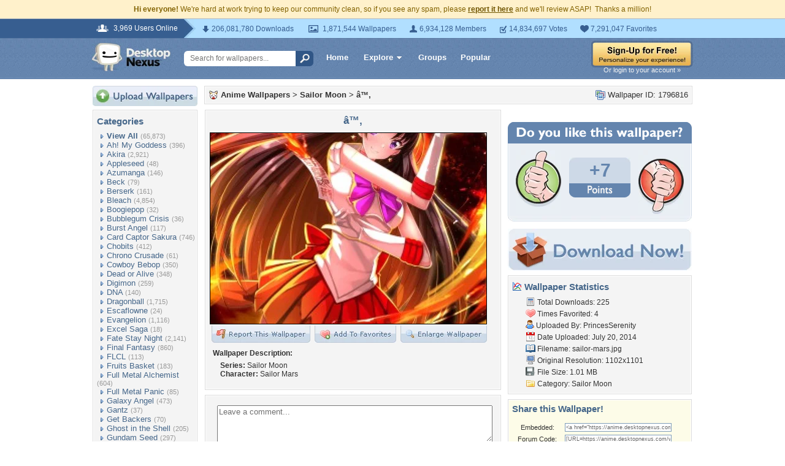

--- FILE ---
content_type: text/html; charset=utf-8
request_url: https://www.google.com/recaptcha/api2/aframe
body_size: 265
content:
<!DOCTYPE HTML><html><head><meta http-equiv="content-type" content="text/html; charset=UTF-8"></head><body><script nonce="awzcwaitV3aoOjHJL8yc5w">/** Anti-fraud and anti-abuse applications only. See google.com/recaptcha */ try{var clients={'sodar':'https://pagead2.googlesyndication.com/pagead/sodar?'};window.addEventListener("message",function(a){try{if(a.source===window.parent){var b=JSON.parse(a.data);var c=clients[b['id']];if(c){var d=document.createElement('img');d.src=c+b['params']+'&rc='+(localStorage.getItem("rc::a")?sessionStorage.getItem("rc::b"):"");window.document.body.appendChild(d);sessionStorage.setItem("rc::e",parseInt(sessionStorage.getItem("rc::e")||0)+1);localStorage.setItem("rc::h",'1769240323382');}}}catch(b){}});window.parent.postMessage("_grecaptcha_ready", "*");}catch(b){}</script></body></html>